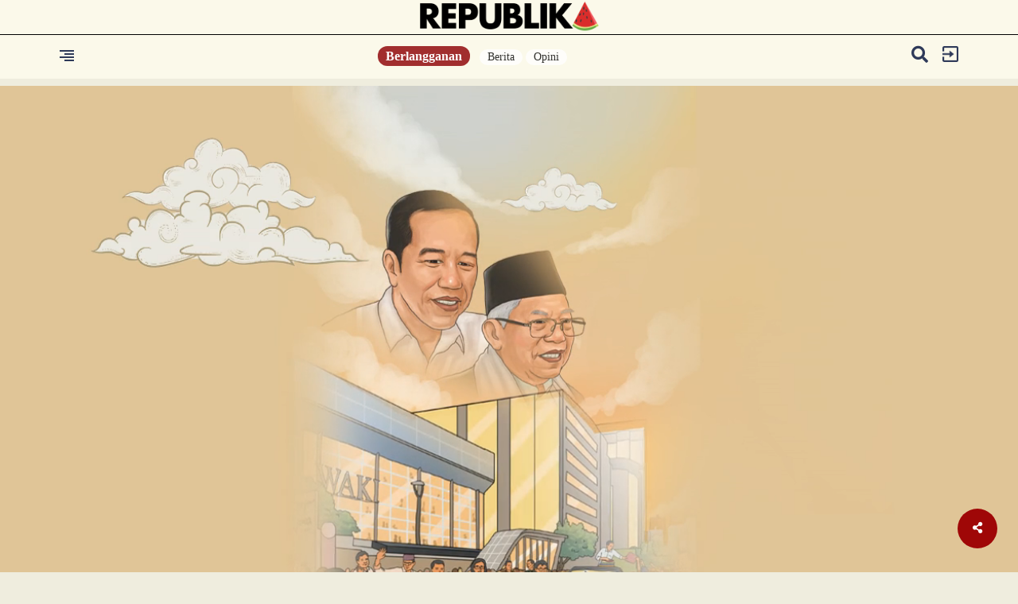

--- FILE ---
content_type: text/html; charset=UTF-8
request_url: https://www.republika.id/posts/33421/menjadi-penerang-saat-dunia-suram
body_size: 18423
content:
<!DOCTYPE html>
<html lang="en-US" class="no-js" prefix="og: http://ogp.me/ns#">

<head>


  <meta http-equiv="content-type" content="text/html; charset=UTF-8">
  <meta charset="utf-8">
  <title>
    Menjadi Penerang Saat Dunia Suram  </title>




  <meta name="mobile-web-app-capable" content="yes">
  <meta name="apple-mobile-web-app-capable" content="yes">
  <meta name="description" content="Indonesia sebagai titik terang  saat ekonomi dunia suram." />
  <meta name="keywords" content="dunia,indonesia,ekonomi,terang," />
  <meta name="author" content="16,2003" />
  <meta name="viewport" content="width=device-width, initial-scale=1, maximum-scale=1, user-scalable=no">

  <meta property="og:title" content="Menjadi Penerang Saat Dunia Suram | " />
  <meta property="og:type" content="article" />
  <meta property="og:url" content="https://republika.id/posts/33421/menjadi-penerang-saat-dunia-suram" />
  <meta property="og:site_name" content="republika.id" />
  <!-- <meta property="article:author" content="16,2003" /> -->
  <meta property="og:description" content="Indonesia sebagai titik terang  saat ekonomi dunia suram." />
  <meta property="og:image:type" content="image/jpeg" />
  <meta property="og:image" content="https://static.republika.co.id/uploads/images/headline_slide/cover-menjadi-penerang-saat-dunia_221019212136-302.png" />
  <meta property="og:image:width" content="610" />
  <meta property="og:image:height" content="409" />
  <!--IMAGEMETA-->
  <meta property="fb:app_id" content="700754587648257" />
  <meta property="fb:pages" content="225952730433" />
  <!-- <link rel="stylesheet" href="https://static.republika.co.id/files/themes/default/plugins/fontawesome-free-5.15.1-web/css/fontawesome.min.css">
  <link rel="stylesheet" href="https://static.republika.co.id/files/themes/default/plugins/fontawesome-free-5.15.1-web/css/brands.min.css">
  <link rel="stylesheet" href="https://static.republika.co.id/files/themes/default/plugins/fontawesome-free-5.15.1-web/css/solid.min.css"> -->
  <!-- <link href="" rel="stylesheet"> -->
  
  <link rel="stylesheet" href="https://cdnjs.cloudflare.com/ajax/libs/font-awesome/5.10.1/css/all.min.css" integrity="sha512-9my9Mb2+0YO+I4PUCSwUYO7sEK21Y0STBAiFEYoWtd2VzLEZZ4QARDrZ30hdM1GlioHJ8o8cWQiy8IAb1hy/Hg==" crossorigin="anonymous" referrerpolicy="no-referrer" />
  <link rel="preconnect" href="https://fonts.googleapis.com">
<link rel="preconnect" href="https://fonts.gstatic.com" crossorigin>
<link href="https://fonts.googleapis.com/css2?family=Nunito+Sans:ital,opsz,wght@0,6..12,200..1000;1,6..12,200..1000&family=Roboto:ital,wght@0,100..900;1,100..900&display=swap" rel="stylesheet">

  
  
  <link href="https://static.republika.co.id/files/themes/default/css/bootstrap.min.css" rel="stylesheet">
  <link href="https://static.republika.co.id/files/themes/default/css/animate.css" rel="stylesheet">
  <link href="https://static.republika.co.id/files/themes/default/css/styles.css" rel="stylesheet">
  <!-- <link rel="stylesheet" href="https://static.republika.co.id/themes/reid/plugins/aos/aos.css"> -->

<!-- 
  <link href="https://fonts.googleapis.com/css2?family=Montserrat:ital,wght@0,100;0,800;1,800&family=Roboto:ital,wght@0,400;0,700;1,400&display=swap" rel="stylesheet">
  <link href="https://fonts.googleapis.com/css2?family=Roboto:wght@100&display=swap" rel="stylesheet"> -->



  <link rel="stylesheet" href="https://static.republika.co.id/themes/reid/plugins/owl-carousel/owl.carousel.css">



  
  <link rel="stylesheet" href="https://static.republika.co.id/themes/reid/css/layout-desktop-6.css?v=5">
  <link rel="stylesheet" href="https://static.republika.co.id/themes/reid/css/layout_ress.10.10.1.10.css?v=1">


<!-- Matomo -->
<script>
  var _paq = window._paq = window._paq || [];
  /* tracker methods like "setCustomDimension" should be called before "trackPageView" */
  _paq.push(['trackPageView']);
  _paq.push(['enableLinkTracking']);
  (function() {
    var u="https://stats.republika.co.id/";
    _paq.push(['setTrackerUrl', u+'matomo.php']);
    _paq.push(['setSiteId', '4']);
    var d=document, g=d.createElement('script'), s=d.getElementsByTagName('script')[0];
    g.async=true; g.src=u+'matomo.js'; s.parentNode.insertBefore(g,s);
  })();
</script>
<!-- End Matomo Code -->


      <!-- <link rel="stylesheet" href="https://static.republika.co.id/themes/reid/plugins/lightgallery/css/lightgallery.css"> -->


        <!-- <link rel="stylesheet" href="https://static.republika.co.id/themes/reid/css/layout_ramadhan.css?v=1">
      <link rel="stylesheet" href="https://static.republika.co.id/themes/reid/css/responsive_ramadhan.css?v=1"> -->
    

    
  


  <script src="//cdnjs.cloudflare.com/ajax/libs/jquery/3.4.1/jquery.min.js"></script>
  <script src="https://static.republika.co.id/files/event/js/kjua-0.9.0.min.js" type="text/javascript"></script>
  <link rel="shortcut icon" type="image/x-icon" href="https://static.republika.co.id/files/themes/default/images/favicon-16x16.png">



  <style type="text/css">
  .bg-category {
    z-index: 996;
  }


  @media (max-width: 434px) {
    .article-related.related-sticky {
      position: relative;
      top: 0;
      margin-left: 15px;
    }

    .more-active-list {
      padding-left: 2.5%;
      padding-top: 30px;
      padding-bottom: 40px;
      margin-left: 15px;
    }

    .headline .gradient-headline {
      height: 35%;
    }
  }

  .share_it .fa-twitter,
  .share_it .fa-facebook {
    background: none;
  }

  .ctg-head-ltumat {
    cursor: pointer;
  }

  .category-headline h2 {
    padding: 0 10px 10px
  }
</style>

<script>
  window.dataLayer = window.dataLayer || [];
  window.dataLayer = [
           {
          "id": "33421",
          "paid_article": "0",
          "published_date": "2022-10-20 08:10:00",
          "title": "Menjadi Penerang Saat Dunia Suram",
          "kanal": "Array",
          "subkanal": "Liputan Khusus",
          "tags": "dunia,indonesia,ekonomi,terang,",
          "authors": [
             {
                "nama": "Irfan Junaidi"
              },
             {
                "nama": "Fitriyan Zamzami"
              },
            
          ]           ,"status" : "ns",        
        },
            
      ];

  </script>



<script type="text/javascript">
  (function() {
    /** CONFIGURATION START **/
    var _sf_async_config = window._sf_async_config = (window._sf_async_config || {});
    _sf_async_config.uid = 67073; ////'';
    _sf_async_config.domain = 'republika.id';


    _sf_async_config.flickerControl = false;
    _sf_async_config.useCanonical = true;
    _sf_async_config.useCanonicalDomain = true;
    _sf_async_config.sections = 'Liputan Khusus'; // CHANGE THIS TO YOUR SECTION NAME(s)
    _sf_async_config.authors = 'Irfan Junaidi,Fitriyan Zamzami,'; // CHANGE THIS TO YOUR AUTHOR NAME(s)
    /** CONFIGURATION END **/
    function loadChartbeat() {
      var e = document.createElement('script');
      var n = document.getElementsByTagName('script')[0];
      e.type = 'text/javascript';
      e.async = true;
      e.src = '//static.chartbeat.com/js/chartbeat.js';;
      n.parentNode.insertBefore(e, n);
    }
    loadChartbeat();
  })();
</script>


<!-- Google Tag Manager -->
<script>
  (function(w, d, s, l, i) {
    w[l] = w[l] || [];
    w[l].push({
      'gtm.start': new Date().getTime(),
      event: 'gtm.js'
    });
    var f = d.getElementsByTagName(s)[0],
      j = d.createElement(s),
      dl = l != 'dataLayer' ? '&l=' + l : '';
    j.async = true;
    j.src =
      'https://www.googletagmanager.com/gtm.js?id=' + i + dl;
    f.parentNode.insertBefore(j, f);
  })(window, document, 'script', 'dataLayer', 'GTM-K3V8MN9');
</script>  <style>
    .block-caption,
    .more-active-list btn,
    .share_it {
      display: none
    }

    .btn-kontribusi {
      font-weight: 400;
      line-height: 2;
      color: #fff;
      text-decoration: none;
      vertical-align: middle;
      cursor: pointer;
      -webkit-user-select: none;
      -moz-user-select: none;
      user-select: none;
      background-color: #a8092b;
      border: 1px solid transparent;
      padding: 0.375rem 0.75rem;
      font-size: 1em;
      font-family: 'Montserrat';
      border-radius: 7.25rem;
      transition: color .15s ease-in-out, background-color .15s ease-in-out, border-color .15s ease-in-out, box-shadow .15s ease-in-out;
    }




    .photoPrice {
      text-align: left;
      border-top: 1px solid #e8e8e8;
      padding-top: 1em;
    }


    button.btn.btn-link.toggle-caption {
      position: absolute;
      bottom: 0;
      right: 0
    }

    .wrapper-media {
      position: relative
    }

    .modal-header {
      padding: 22px
    }

    @media (max-width:540px) {
      .profile-follow em {
        display: none
      }

      .article-related {
        width: 100%
      }

      .profile-desc {
        width: 50%
      }

      .profile-list {
        padding-left: 5px;
        padding-right: 5px
      }

      .top-headline-list h3 {
        padding-left: 0;
        margin-bottom: 10px;
        font-family: Nunito-Sans-Regular;
        font-size: 14px
      }

      .top-headline-list:nth-child(2) {
        padding: 0 0 0 12px
      }

      .top-headline-list h2 a {
        padding-left: 0;
        font-family: Nunito-Sans-Bold;
        font-size: 18px
      }

      .bg-category {
        margin-top: 66vh !important;
        background: #fbf9ea;
        position: relative;
        z-index: 99
      }

      .headline-content img {
        margin: 0 !important;
        position: absolute;
        top: 50%;
        left: 50% !important;
        -ms-transform: translate(-50%, -50%) !important;
        transform: translate(-50%, -50%) !important
      }

      .headline {
        height: 56vh
      }

      .join-member-mobile {
        float: none
      }

      .top-headline {
        padding-top: 20px
      }

      .headline .gradient-headline {
        padding: 77px;
        bottom: 15px
      }
    }

    .header-new {
      background: #fbf9ea
    }

    ul.navmenu-nav li a {
      float: left
    }

    .dropdown-menu-nav-right {
      float: right
    }

    .read-news p {
      font-family: Roboto;
      font-size: 17px;
      line-height: 30px
    }

    .bg-category {
      z-index: 996
    }

    .blok_quot {
      padding: 0;
      margin: 0
    }

    .quote-box span {
      float: left;
      font-family: roboto;font-weight: 700;
      opacity: .5;
      margin-bottom: 10px;
      width: 100% !important
    }

    .read blockquote {
      margin-top: 30px;
      margin-bottom: 30px
    }

    .blok_quot .sound {
      width: 16%;
      height: 80px;
      background-repeat: no-repeat;
      background-position: left;
      float: left
    }

    .quote-text {
      font-size: 20px !important;
      font-family: roboto-slab-bold !important;
      line-height: 30px
    }

    .header-content iframe {
      height: auto !important
    }

    span.kutipan-img {
      float: left;
      width: auto;
      padding-right: 20px
    }

    .ctg-head-ltumat {
      cursor: pointer
    }

    .category-headline h2 {
      padding: 0 10px 10px
    }

    .collapse {
      visibility: visible
    }

    .more-active-list p {
      margin-top: 0
    }

    .more-active-list h2 {
      font-size: 33px;
      margin-left: 10px
    }

    button.toggle-password.border-0 {
      border: 0
    }

    .category-trend-list {
      box-shadow: 0 1px 1px rgba(0, 0, 0, .15)
    }

    .input-group-addon {
      border: 1px solid #ddd !important
    }

    .index-wrap {
      box-shadow: 0 1px 1px rgb(0 0 0 / 15%)
    }

    button.closebtn {
      background: 0 0;
      border: none
    }

    li.whatsapp {
      color: #fff;
      background-color: #63af29 !important
    }

    @media (max-width:821px) {
      .headline-content video {
        width: auto;
        height: 100%;
        position: absolute;
        z-index: 9;
        right: 0;
        left: 55% !important
      }

      .article-related {
        width: 100% !important;
        position: relative
      }

      .article-related.related-sticky {
        position: relative !important;
        top: 0;
        margin-left: 15px;
        width: 100%
      }

      .index-wrap {
        margin-top: 40px;
        margin-bottom: 40px;
        padding: 30px 5%;
        border-bottom: 1px #aaa;
        background: #fff;
        display: flex;
        border-radius: 10px
      }
    }

    @media (max-width:434px) {
      .profile-desc {
        width: 80%;
      }


      .headline-content video {
        width: auto;
        height: 100%;
        position: absolute;
        z-index: 9;
        right: 0;
        left: 55% !important
      }

      .article-related {
        width: 100% !important;
        position: relative
      }

      .blok_quot .sound,
      .btn-login {
        width: 100%
      }

      .article-related.related-sticky {
        position: relative !important;
        top: 0;
        margin-left: 15px
      }

      .more-active-list {
        padding-left: 2.5%;
        padding-top: 30px;
        padding-bottom: 40px;
        margin-left: 15px;
        margin-right: 15px
      }

      .headline .gradient-headline {
        height: 35%
      }

      .news-category-list {
        float: none
      }

      .btn-login {
        float: left
      }

      .menu-category {
        position: fixed;
        top: 95px;
        margin-left: -16px
      }

      .index-wrap {
        margin-bottom: 14px
      }

      .category-trend-list {
        border: none;
        margin: 8px 13px;
        box-shadow: 0 1px 1px rgba(0, 0, 0, .15);
        width: 92% !important
      }

      .header-kanal .header-logo img {
        width: 30%;
        padding: 14px 0
      }

      .header-kanal-category {
        padding-right: 7%;
        float: right;
        text-align: right
      }

      .header-kanal-category h2 {
        font-size: 25px
      }
    }

    .share-open-fix ul li.print {
      background-color: #f40f02;
      color: #fff
    }

    .share-open-fix ul li i {
      font-size: 27px;
      padding: 11px
    }

    /* .share-open-click {   padding: 17px; } */
  </style>
</head>
<!-- End Google Tag Manager -->


<body class="fixed Liputan Khusus">
  <!-- Google Tag Manager (noscript) -->
  <noscript><iframe src="https://www.googletagmanager.com/ns.html?id=GTM-K3V8MN9" height="0" width="0" style="display:none;visibility:hidden"></iframe></noscript>
  <!-- End Google Tag Manager (noscript) -->
  <!--RESPONSIVE INFO-->



  <!--RESPONSIVE INFO-->
  <div id="info_css" style="
             background: rgba(0,0,0,0.7); 
             font-family: tahoma;font-size: 11px; color: #fff; padding: 5px 2px;
             position: fixed;top: 0; left: 0; z-index: 99999;display:none">
      </div>

  <div id="main">
    <div class="container-fluid wrapper">

      <!--header-->


                <div class="header-new ">

            <div class="col-xs-12 col-lg-12 header-logo">




              <a href="/">
                <img src="https://republika.id/themes/reid/img/REPUBLIKA_SEMANGKA-1.png?v=3" alt="Image" class="" />
              </a>
            </div>
                    <div class="container">
            <div class="col-xs-2 col-lg-2 header-menu">
              <span style="font-size:20px;cursor:pointer; color: #000;" onclick="openNav()"><img src="https://static.republika.co.id/themes/reid/css/img/text_align_right.png" alt="Image" class=""></span>
            </div>
            <div class="col-xs-8 col-lg-8 header-member">
              <div class="join-member-mobile">
                                  <a href="/posts/subscribe" class="btn-member">
                    Berlangganan
                  </a>
                              </div>
              <div class="menu-category text-center">
                <ul>
                                      <li>
                      <a href="/kategori/berita">Berita</a>
                    </li>
                                      <li>
                      <a href="/kategori/opini">Opini</a>
                    </li>
                                    <!-- <li>
                    <a href="https://republika.id/posts/44365/keberlanjutan-pembangunan-dengan-semangat-estafet?utm_campaign=rolsosmed&utm_source=popupreid">Dirgahayu RI</a>
                  </li> -->


                </ul>
              </div>
            </div>
            <div class="col-xs-2 col-lg-2 header-login">

              <div class="header-login-in">
                                  <a href="https://akun.republika.co.id?token=aHR0cHM6Ly9yZXB1Ymxpa2EuaWQvcG9zdHMvMzM0MjEvbWVuamFkaS1wZW5lcmFuZy1zYWF0LWR1bmlhLXN1cmFt">
                    <img src="https://static.republika.co.id/themes/reid/css/img/exit.png" alt="Image" class="" />
                  </a>
                  <!-- <a data-toggle="modal" href="#login" role="button" aria-haspopup="true" aria-expanded="false">
                    <img src="https://static.republika.co.id/themes/reid/css/img/exit.png" alt="Image" class="" />
                  </a> -->
                              </div>

              <div class="header-search hidden-xs">
                <a href="#search" data-toggle="modal" data-push="tooltip" data-placement="bottom" data-title="Cari">
                  <i class="fa fa-search" style="padding-right: 10px;"></i>
                </a>
              </div>

                          </div>
          </div>
          </div>
                    <!--HEADLINE DESKTOPS-->
<div id="headli" class="row headline ">
    <div class="headline-content" style="padding: 0;">
                    <div class="headline-content" style="padding: 0;">
                                    <video class="cover-video" preload="metadata" loop="loop" muted autoplay>
                        <source src="https://static.republika.co.id/uploads/video/cover-menjadi-penerang-saat-dunia_221019212137-834.mp4" type="video/mp4">
                    </video>
                            </div>
            </div>
</div>

<div class="headline-caption-detail">
    <div class="container">
        <small>Cover Menjadi Penerang Saat Dunia Suram | Republika</small>
    </div>
</div>

<div class="container read mt10 ">
    <div class="clearfix"></div>
    <div class="col-md-4 sidebar">

        <div class="hidden-sm hidden-xs read-related">
            <ul>
                            </ul>
        </div>

        <div class="top-lit"></div>
        <div class="top-sticky"></div>
        <div class="article-related ">
            <div class="title-related ctg-life-style">
                <h3 class="article-related-title"><span class="fa fa-arrow-right" style="color: #000;"></span> Terkait </h3>
            </div>
            <ul>
                            </ul>

        </div>

    </div>
    <div class="col-md-8 col-xs-12 read-artikel">
        <div class="hidden-md hidden-lg read-related">
            <ul>
                            </ul>
        </div>
        <div class="clearfix"></div>
        <h3>Liputan Khusus</h3>
        <label class="lbl lbl-liputan-khusus"></label>
        <h1 data-aos="fade-up" class="aos-init">
            Menjadi Penerang Saat Dunia Suram        </h1>
        <time> 20 Oct 2022, 08:10 WIB</time>

        <div class="google-assist">

            <div data-aos="fade-up" class="aos-init aos-animate">
                <blockquote class="quote-box">
                    <div class="blok_quot">
                        <div class="quote-text">Indonesia sebagai titik terang  saat ekonomi dunia suram.</div>
                    </div>
                </blockquote>
            </div>

            <!-- 
            <div class="">
                <h1></h1>
            </div> -->
        </div>
        <div class="read-news">

            <p>OLEH <strong>IRFAN JUNAIDI</strong>
<p><strong>Pemimpin Redaksi <em>Republika</em></strong>
<p>Dunia tidak sedang baik-baik saja. Kabar tentang ancaman pemburukan ekonomi secara global bukan lagi jadi rahasia. Tiga pukulan telak mendarat di negara-negara berkembang dan <em>emerging market</em>. Ketiganya adalah nilai tukar dolar yang menguat, biaya pinjaman yang tinggi, dan capital <em>outflow</em>.
<p>Pandemi sudahlah pasti memberi kontribusi signifikan bagi pemburukan ini. Aktivitas perekonomian sangat melambat atau bahkan di beberapa sektor berhenti total. Begitu pandemi mereda, perang Rusia-Ukraina mulai berkobar dan menjadi &lsquo;pandemi&rsquo; baru bagi perekonomian global. Kondisi ini membuat banyak sekali rantai pasok dunia menjadi terganggu.
<p>Pastilah ada yang diuntungan oleh situasi perang tersebut. Tapi yakinlah, warga dunia ini banyak mengalami kerugian dari berbagai gangguan yang ditimbulkan oleh perang kedua negara itu. Gangguan rantai pasok dunia telah menimbulkan perlambatan ekonomi sulit diantisipasi.
<p>Krisis pangan di beberapa wilayah juga bukan isapan jempol. Di tengah rantai pasok yang mengalami gangguan, badai inflasi pun membuat harga makanan melambung tinggi.
<p>Lalu bagaimana dengan nasib negeri ini? Dampak dari berbagai ketidakpastian global tentu memberi gangguan tersendiri. Namun demikian indikator perekonomian nasional menunjukkan situasi yang lebih optimistik.
<p>Bahkan Direktur Pelaksana Dana Moneter International&nbsp;(IMF) Kristalina Georgiva, menyebut Indonesia sebagai titik terang&nbsp; saat ekonomi dunia suram. Kombinasi antara pilihan kebijakan yang tepat dan tereksekusi dengan baik serta kekayaan sumber daya menjadi faktor yang menguatkan daya tahan negeri ini menghadapi suramnya dunia.
<p>&nbsp;
<blockquote class="quote-box" data-aos="fade-up" class="aos-init">
<div class="blok_quot">
<div class="sound">&nbsp;</div>
<div class="quote-text">
<p>Indonesia sebagai titik terang saat ekonomi dunia suram.
<p>&nbsp;
</div>
<div class="blog-post-actions">
<div class="blog-post-bottom pull-left">Kristalina Georgiva, Direktur Pelaksana IMF</div>
<div class="blog-post-bottom pull-right">&nbsp;</div>
<div class="share_it"><span class="share-kutipan">SHARE</span> <a href="#"><em class="fa fa-facebook">&nbsp;</em></a> <a href="#"><em class="fa fa-twitter">&nbsp;</em></a></div>
</div>
</div>
</blockquote>
<p>&nbsp;
<p>Positioning Indonesia yang mudah diterima dalam pergaulan global menjadi modal penting dalam membangun sinergi ekonomi secara luas. Hal ini memudahkan Indonesia dalam memitigasi berbagai risiko bencana ekonomi yang kian mengancam.
<p>Peran pemerintah menjadi sangat sentral dalam memelihara posisi Indonesia yang semakin diperhitungkan dalam percaturan global.&nbsp;
<p>Presidensi G-20 tahun ini juga memberi keuntungan bagi Indonesia untuk bisa mendorong agenda-agenda penting kebangkitan dunia dari kesuraman. Karena memang situasi sulit ini tidak mungkin bisa diatasi hanya oleh segelintir negara. Kerja sama berbagai negara sangat diperlukan untuk bisa kuat bertahan menghadapi gelombang besar ketidakpastian global ini.
<p>Tiga tahun sudah pemerintahan Presiden Joko Widodo dan Wakil Presiden Ma&rsquo;ruf Amin mengawal negeri ini menghadapi pandemi yang dilanjut dengan ancaman resesi di berbagai belahan bumi.
<p>Tidaklah mudah menahkodai negeri sebesar Indonesia dalam melayari gejolak dunia yang tak tentu arah. Ada banyak langkah yang telah diambil untuk mengantarkan bangsa hingga pada situasi seperti saat ini. Semua itu sangat penting untuk bisa dijadikan bahan refleksi yang akan membawa langkah kita ke depan menjadi lebih baik.
<p>Kali ini secara khusus Republika menghadirkan edisi tiga tahun pemerintahan Presiden Jokowi dan Wakil Presiden Ma&rsquo;ruf Amin untuk menjadi rekaman sejarah bagi bangsa ini. Semoga edisi khusus ini juga bisa menjadi bahan evaluasi untuk kita bisa terus semakin dewasa dalam merawat dan mencintai Indonesia.&nbsp;
<div class="wrapper-media">
<blockquote class="instagram-media" style="background: #FFF; border: 0; border-radius: 3px; box-shadow: 0 0 1px 0 rgba(0,0,0,0.5),0 1px 10px 0 rgba(0,0,0,0.15); margin: 1px; max-width: 540px; min-width: 326px; padding: 0; width: calc(100% - 2px);" data-instgrm-captioned="" data-instgrm-permalink="https://www.instagram.com/p/Cj6vURLyk26/?utm_source=ig_embed&utm_campaign=loading" data-instgrm-version="14">
<div style="padding: 16px;">
<div style="display: flex; flex-direction: row; align-items: center;">&nbsp;</div>
<div style="padding: 19% 0;">&nbsp;</div>
<div style="display: block; height: 50px; margin: 0 auto 12px; width: 50px;">&nbsp;</div>
<div style="padding-top: 8px;">
<div style="color: #3897f0; font-family: Arial,sans-serif; font-size: 14px; font-style: normal; font-weight: 550; line-height: 18px;">View this post on Instagram</div>
</div>
<div style="padding: 12.5% 0;">&nbsp;</div>
<div style="display: flex; flex-direction: row; margin-bottom: 14px; align-items: center;">&nbsp;</div>
<div style="display: flex; flex-direction: column; flex-grow: 1; justify-content: center; margin-bottom: 24px;">&nbsp;</div>
<p style="color: #c9c8cd; font-family: Arial,sans-serif; font-size: 14px; line-height: 17px; margin-bottom: 0; margin-top: 8px; overflow: hidden; padding: 8px 0 7px; text-align: center; text-overflow: ellipsis; white-space: nowrap;"><a style="color: #c9c8cd; font-family: Arial,sans-serif; font-size: 14px; font-style: normal; font-weight: normal; line-height: 17px; text-decoration: none;" href="https://www.instagram.com/p/Cj6vURLyk26/?utm_source=ig_embed&utm_campaign=loading" target="_blank">A post shared by Republika Online (@republikaonline)</a>
</div>
</blockquote>
</div>                                                    <div class="">
                <div class="col-12">

                                    </div>
            </div>

        </div>


        
        <style>
            h2.orDesc {
                width: 100%;
                text-align: center;
                border-bottom: 1px solid #000;
                line-height: 0.1em;
                margin: 40px 0 20px;
            }

            h2.orDesc span {
                background: #efedde;
                padding: 0 10px;
                color: #000000;
                font-size: 1em;
            }

            .halaman-nominal .btn {
                font-weight: 400;
                line-height: 2;
                color: #fff;
                text-decoration: none;
                vertical-align: middle;
                cursor: pointer;
                -webkit-user-select: none;
                -moz-user-select: none;
                user-select: none;
                background-color: #a8092b;
                border: 1px solid transparent;
                padding: 0.375rem 0.75rem;
                font-size: 1em;
                font-family: 'Montserrat';
                border-radius: 7.25rem;
                transition: color .15s ease-in-out, background-color .15s ease-in-out, border-color .15s ease-in-out, box-shadow .15s ease-in-out;
            }

            .btn-qris {
                font-weight: 400 !important;
                line-height: 2 !important;
                font-weight: bold !important;
                width: 100%;
                color: #fff !important;
                text-decoration: none !important;
                vertical-align: middle !important;
                cursor: pointer !important;
                -webkit-user-select: none !important;
                -moz-user-select: none !important;
                user-select: none !important;
                background-color: #a8092b !important;
                border: 1px solid transparent !important;
                padding: 0.375rem 0.75rem !important;
                font-size: 1em !important;
                font-family: 'Montserrat' !important;
                border-radius: 7.25rem !important;
                transition: color .15s ease-in-out, background-color .15s ease-in-out, border-color .15s ease-in-out, box-shadow .15s ease-in-out !important;
            }
        </style>
        <div class="read-news">

            <p style="font-family: 'Roboto';font-style:italic;font-size: 14px;line-height: 23px;color: slategray;">

                Gerakan “Literasi Umat” merupakan ikhtiar untuk memudahkan
                masyarakat
                mengakses informasi. Gerakan bersama untuk menebarkan
                informasi yang sehat ke masyarakat luas. Oleh karena informasi yang
                sehat akan membentuk masyarakat yang sehat.
            </p>
            <p><a type="button" class="btn btn-default mt10 btn-qris " onclick="toggleQris()">
                    Donasi Literasi Umat
                </a>
            </p>

            <div id="wrap-qris" style="display: none;">
                <p>
                    <img src="https://static.republika.co.id/files/ads/QR_REID-DONASI-LU.png" style="width: 100%;">
                </p>
                <div class="container wrapper-ltumat" style="display:none;position: relative; width: 100%; color: #ffffff;">
                    <div class="row bg-isi">
                        <div class="col-md-12">
                            

                                                        <!-- isi-literasi-->
                            <div class="row bg-isix halaman-nominal">

                                



                                <div class="photoPrice">
                                    <label class="custom-control custom-radio" data-type="7" data-id="1274002" data-parent="id127400">
                                        <input name="harga" type="radio" class="custom-control-input harga127400">
                                        <span class="custom-control-indicator"></span>
                                        <span class="custom-control-description"><b></b></span>
                                        <span class="textLabel">Rp 10.000</span>
                                    </label>

                                </div>

                                <div class="photoPrice">
                                    <label class="custom-control custom-radio" data-type="7" data-id="1274003" data-parent="id127400">
                                        <input name="harga" type="radio" class="custom-control-input harga127400">
                                        <span class="custom-control-indicator"></span>
                                        <span class="custom-control-description"><b></b></span>
                                        <span class="textLabel">Rp 25.000</span>
                                    </label>

                                </div>

                                <div class="photoPrice">
                                    <label class="custom-control custom-radio" data-type="7" data-id="1274004" data-parent="id127400">
                                        <input name="harga" type="radio" class="custom-control-input harga127400">
                                        <span class="custom-control-indicator"></span>
                                        <span class="custom-control-description"><b></b></span>
                                        <span class="textLabel">Rp 50.000</span>
                                    </label>

                                </div>

                                <div class="photoPrice">
                                    <label class="custom-control custom-radio" data-type="7" data-id="1274005" data-parent="1274005">
                                        <input name="harga" type="radio" class="custom-control-input harga127400">
                                        <span class="custom-control-indicator"></span>
                                        <span class="custom-control-description"><b></b></span>
                                        <span class="textLabel">Rp 100.000</span>
                                    </label>

                                </div>

                                <div class="photoPrice">
                                    <label class="custom-control custom-radio" data-type="7" data-id="1274006" data-parent="1274006">
                                        <input name="harga" type="radio" class="custom-control-input harga127400">
                                        <span class="custom-control-indicator"></span>
                                        <span class="custom-control-description"><b></b></span>
                                        <span class="textLabel">Rp 500.000</span>
                                    </label>

                                </div>


                                <a type="button" class="btn btn-default mt10 btn-register btn-block next-cart btn-kontribusi" data-type="ovo" data-id="127400">
                                    Berkontribusi
                                </a>
                            </div>
                        </div>
                    </div>
                </div>
            </div>
        </div>

        <script>
            function toggleQris() {
                var cont = document.getElementById('wrap-qris');
                cont.style.display = cont.style.display == 'none' ? 'block' : 'none';
            }
            $(document).on('click', ".custom-control", function() {
                $(".next-cart").attr('data-price', $(this).attr('data-id'))
            });
            $(document).on('click', ".next-cart", function() {
                product = $(this).attr('data-id');
                price = $(this).attr('data-price');
                var type = $(this).attr('data-type');
                phone = $("#FPhone").val();
                var ckbox = $('.harga' + product);
                if (price) {} else {
                    alert("Pilih Jumlah Kontribusi");
                    return false;
                }

                if (type != "doku") {
                    t = {
                        'action': "add",
                        'code': product,
                        'price': price,
                        'quantity': 1,
                        'type': type,
                        'phone': phone
                    };
                    $.ajax({
                        type: "POST",
                        url: "/product/qris",
                        data: t,
                        cache: !1,
                        beforeSend: function() {
                            $("." + product + " .fa-cart-plus").removeClass('fa-cart-plus').addClass('fa-spinner').addClass('fa-pulse').addClass('fa-fw')
                        },
                        success: function(e) {
                            rData = JSON.parse(e);
                            if (type == "qris") {

                                //console.log("AAAAA");
                                //console.log(rData);
                                $(".bg-isix").fadeOut("fast", function() {
                                    $(".halaman-qr").fadeIn("fast");
                                });
                                $('#qrcode').show().kjua({
                                    text: rData.qr_string
                                });
                            } else {
                                window.location.href = rData.invoice_url;
                            }
                        }
                    });
                } else {

                }
            });
        </script>
        </script>

        <!-- <div class="container-fluid mt-5">
            <section class="comment-section my-4" id="commentSection" data-id="33421" data-token="">
            </section>
        </div>
        <script src="https://beta.republika.co.id/assets/front/js/comment.js"></script> -->

    </div>


</div>
<div class="more">
                        <div class="more-active">
                <img class="othersImage content33393 hide" src="https://static.republika.co.id/uploads/images/xlarge/_210125212054-418.png" />
                <div class="container more-active-list more-active-list">
                    <h2>Keuangan Syariah Tetap Lincah pada Masa Menantang</h2>
                    <p>Saat pandemi saja, pertumbuhan ekonomi syariah tetap bisa dua angka.</p>
                    <a class=" btn-default btn-selengkapnya-news" href="/posts/33393/keuangan-syariah-tetap-lincah-pada-masa-menantang" data-id="content33393">SELENGKAPNYA</a>
                    <div class="collapse" id="content33393">
                    </div>
                </div>


            </div>
                    <div class="more-active">
                <img class="othersImage content33397 hide" src="https://static.republika.co.id/uploads/images/xlarge/027934300-1666174581-1280-856.jpg" />
                <div class="container more-active-list more-noactive-list">
                    <h2>Agar Orang Papua tak Lagi Terpinggirkan</h2>
                    <p>Kebijakan pemekaran daerah otonomi baru (DOB) oleh pemerintah dan DPR menyisakan banyak tantangan. </p>
                    <a class=" btn-default btn-selengkapnya-news" href="/posts/33397/agar-orang-papua-tak-lagi-terpinggirkan" data-id="content33397">SELENGKAPNYA</a>
                    <div class="collapse" id="content33397">
                    </div>
                </div>


            </div>
                    <div class="more-active">
                <img class="othersImage content33398 hide" src="https://static.republika.co.id/uploads/images/xlarge/096416700-1665665393-1280-856.jpg" />
                <div class="container more-active-list more-active-list">
                    <h2>Percaya Diri Kendalikan Pandemi</h2>
                    <p>Vaksin buatan dalam negeri sebagai pengejawantahan dalam mewujudkan ketahanan kesehatan.</p>
                    <a class=" btn-default btn-selengkapnya-news" href="/posts/33398/percaya-diri-kendalikan-pandemi" data-id="content33398">SELENGKAPNYA</a>
                    <div class="collapse" id="content33398">
                    </div>
                </div>


            </div>
            
</div>



    <div class="row category category-latest mt30">
        <div class="container">
            <div class="news-wrap mt30">
                <!-- <h1 class="follow">FOLLOWING NEWS <span class="follow"><img src="/themes/republikaID/img/follownews.png" alt="Image"></span></h1> -->
                <div class="col-lg-12 col-md-12 col-xs-12 news-title-category mb30 mt30">
                    <h1 class="news-title news-terbaru">
                        <span class="fa fa-arrow-right" style="color: #000;"></span>TERBARU
                    </h1>

                    
                        <div class="col-lg-6 col-md-6 col-sm-6 col-xs-12 news-category">
                            <div class="col-lg-6 news-category-list">
                                <h3>
                                    <a href="/kategori/opini">
                                        Opini                                    </a>
                                     <span class='scbr-article'> | Berlangganan </span>                                </h3>
                                <label class="lbl-opini"></label>
                                <!-- <time></time> -->
                                <a href="https://www.republika.id/posts/59767/mengapa-konflik-greenland-relevan-bagi-indonesia">
                                    <h2> Mengapa Konflik Greenland Relevan bagi Indonesia?</h2>
                                </a>
                            </div>
                            <div class="col-lg-6 news-category-img">
                                <a href="https://www.republika.id/posts/59767/mengapa-konflik-greenland-relevan-bagi-indonesia">
                                    <img data-original="https://static.republika.co.id/uploads/images/inpicture_home/opini-konflik_260120164427-515.jpeg" alt="Image" class="img-responsive lazy">
                                </a>
                            </div>
                        </div>
                    
                        <div class="col-lg-6 col-md-6 col-sm-6 col-xs-12 news-category">
                            <div class="col-lg-6 news-category-list">
                                <h3>
                                    <a href="/kategori/nasional">
                                        Nasional                                    </a>
                                     <span class='scbr-article'> | Berlangganan </span>                                </h3>
                                <label class="lbl-nasional"></label>
                                <!-- <time></time> -->
                                <a href="https://www.republika.id/posts/59765/dua-kepala-daerah-ditangkap-dalam-sehari">
                                    <h2> Dua Kepala Daerah Ditangkap dalam Sehari</h2>
                                </a>
                            </div>
                            <div class="col-lg-6 news-category-img">
                                <a href="https://www.republika.id/posts/59765/dua-kepala-daerah-ditangkap-dalam-sehari">
                                    <img data-original="https://static.republika.co.id/uploads/images/inpicture_home/031761700-1768895346-1280-856.jpg" alt="Image" class="img-responsive lazy">
                                </a>
                            </div>
                        </div>
                    
                        <div class="col-lg-6 col-md-6 col-sm-6 col-xs-12 news-category">
                            <div class="col-lg-6 news-category-list">
                                <h3>
                                    <a href="/kategori/dunia-islam">
                                        Dunia Islam                                    </a>
                                                                    </h3>
                                <label class="lbl-dunia-islam"></label>
                                <!-- <time></time> -->
                                <a href="https://www.republika.id/posts/59764/snouck-hurgronje-sebagai-hamba-kolonial">
                                    <h2> Snouck Hurgronje Sebagai Hamba Kolonial</h2>
                                </a>
                            </div>
                            <div class="col-lg-6 news-category-img">
                                <a href="https://www.republika.id/posts/59764/snouck-hurgronje-sebagai-hamba-kolonial">
                                    <img data-original="https://static.republika.co.id/uploads/images/inpicture_home/_230201093521-753.png" alt="Image" class="img-responsive lazy">
                                </a>
                            </div>
                        </div>
                    
                        <div class="col-lg-6 col-md-6 col-sm-6 col-xs-12 news-category">
                            <div class="col-lg-6 news-category-list">
                                <h3>
                                    <a href="/kategori/internasional">
                                        Internasional                                    </a>
                                                                    </h3>
                                <label class="lbl-internasional"></label>
                                <!-- <time></time> -->
                                <a href="https://www.republika.id/posts/59747/israel-kembali-recanakan-serangan-besar-besaran-ke-gaza">
                                    <h2> Israel Kembali Recanakan Serangan Besar-Besaran ke Gaza</h2>
                                </a>
                            </div>
                            <div class="col-lg-6 news-category-img">
                                <a href="https://www.republika.id/posts/59747/israel-kembali-recanakan-serangan-besar-besaran-ke-gaza">
                                    <img data-original="https://static.republika.co.id/uploads/images/inpicture_home/005359000-1768490042-1280-856.jpg" alt="Image" class="img-responsive lazy">
                                </a>
                            </div>
                        </div>
                    
                </div>

                <div class="col-lg-12 col-md-12 col-xs-12 news-title-category mb30">
                    <h1 class="news-title news-terbaru">
                        <span class="fa fa-arrow-right" style="color: #000;"></span>TERPOPULER
                    </h1>

                    

                        <div class="col-lg-6 col-md-6 col-sm-6 col-xs-12 news-category">
                            <div class="col-lg-6 news-category-list">
                                <h3>
                                    <a href="/kategori/ekonomi">
                                        Ekonomi                                    </a>
                                     <span class='scbr-article'> | Berlangganan </span>                                </h3>
                                <label class="lbl-ekonomi"></label>
                                <!-- <time></time> -->
                                <a href="https://www.republika.id/posts/59753/ihsg-kokoh-di-atas-9-000">
                                    <h2> IHSG Kokoh di Atas 9.000</h2>
                                </a>
                            </div>
                            <div class="col-lg-6 news-category-img">
                                <a href="https://www.republika.id/posts/59753/ihsg-kokoh-di-atas-9-000">
                                    <img data-original="https://static.republika.co.id/uploads/images/inpicture_home/086596600-1707783769-1280-856.jpg" alt="Image" class="img-responsive lazy">
                                </a>
                            </div>
                        </div>

                    

                        <div class="col-lg-6 col-md-6 col-sm-6 col-xs-12 news-category">
                            <div class="col-lg-6 news-category-list">
                                <h3>
                                    <a href="/kategori/dunia-islam">
                                        Dunia Islam                                    </a>
                                                                    </h3>
                                <label class="lbl-dunia-islam"></label>
                                <!-- <time></time> -->
                                <a href="https://www.republika.id/posts/59764/snouck-hurgronje-sebagai-hamba-kolonial">
                                    <h2> Snouck Hurgronje Sebagai Hamba Kolonial</h2>
                                </a>
                            </div>
                            <div class="col-lg-6 news-category-img">
                                <a href="https://www.republika.id/posts/59764/snouck-hurgronje-sebagai-hamba-kolonial">
                                    <img data-original="https://static.republika.co.id/uploads/images/inpicture_home/_230201093521-753.png" alt="Image" class="img-responsive lazy">
                                </a>
                            </div>
                        </div>

                    

                        <div class="col-lg-6 col-md-6 col-sm-6 col-xs-12 news-category">
                            <div class="col-lg-6 news-category-list">
                                <h3>
                                    <a href="/kategori/internasional">
                                        Internasional                                    </a>
                                                                    </h3>
                                <label class="lbl-internasional"></label>
                                <!-- <time></time> -->
                                <a href="https://www.republika.id/posts/59747/israel-kembali-recanakan-serangan-besar-besaran-ke-gaza">
                                    <h2> Israel Kembali Recanakan Serangan Besar-Besaran ke Gaza</h2>
                                </a>
                            </div>
                            <div class="col-lg-6 news-category-img">
                                <a href="https://www.republika.id/posts/59747/israel-kembali-recanakan-serangan-besar-besaran-ke-gaza">
                                    <img data-original="https://static.republika.co.id/uploads/images/inpicture_home/005359000-1768490042-1280-856.jpg" alt="Image" class="img-responsive lazy">
                                </a>
                            </div>
                        </div>

                    

                        <div class="col-lg-6 col-md-6 col-sm-6 col-xs-12 news-category">
                            <div class="col-lg-6 news-category-list">
                                <h3>
                                    <a href="/kategori/internasional">
                                        Internasional                                    </a>
                                                                    </h3>
                                <label class="lbl-internasional"></label>
                                <!-- <time></time> -->
                                <a href="https://www.republika.id/posts/59748/retakan-di-nato-kian-lebar">
                                    <h2> Retakan di NATO Kian Lebar</h2>
                                </a>
                            </div>
                            <div class="col-lg-6 news-category-img">
                                <a href="https://www.republika.id/posts/59748/retakan-di-nato-kian-lebar">
                                    <img data-original="https://static.republika.co.id/uploads/images/inpicture_home/_260119125713-556.png" alt="Image" class="img-responsive lazy">
                                </a>
                            </div>
                        </div>

                                    </div>
            </div>

        </div>
    </div>

<!--add-->
<div class="share-open-click">
    <span class="fas fa-share-alt"></span>
    <div class="share-open-fix">
        <ul>
            <li data-token="aHR0cHM6Ly9yZXB1Ymxpa2EuaWQvcG9zdHMvMzM0MjEvbWVuamFkaS1wZW5lcmFuZy1zYWF0LWR1bmlhLXN1cmFt" class="print share-button"" id="share-print"><i class="fas fa-file-pdf"></i></li>            <li data-token="aHR0cHM6Ly9yZXB1Ymxpa2EuaWQvcG9zdHMvMzM0MjEvbWVuamFkaS1wZW5lcmFuZy1zYWF0LWR1bmlhLXN1cmFt" class="fb share-button" id="share-facebook"><i class="fab fa-facebook"></i></li>
            <li data-token="aHR0cHM6Ly9yZXB1Ymxpa2EuaWQvcG9zdHMvMzM0MjEvbWVuamFkaS1wZW5lcmFuZy1zYWF0LWR1bmlhLXN1cmFt" class="twt share-button" id="share-twitter"><i class="fab fa-twitter"></i></li>
            <li data-token="aHR0cHM6Ly9yZXB1Ymxpa2EuaWQvcG9zdHMvMzM0MjEvbWVuamFkaS1wZW5lcmFuZy1zYWF0LWR1bmlhLXN1cmFt" class="mail share-button" id="share-copy"><i class="fas fa-link"></i></li>
            <li data-token="aHR0cHM6Ly9yZXB1Ymxpa2EuaWQvcG9zdHMvMzM0MjEvbWVuamFkaS1wZW5lcmFuZy1zYWF0LWR1bmlhLXN1cmFt" class="whatsapp share-button" id="share-whatsapp"><i class="fab fa-whatsapp"></i></li>
        </ul>
        <input type="text" style="display: none;" value="Menjadi Penerang Saat Dunia Suram - https://www.republika.id/posts/33421/menjadi-penerang-saat-dunia-suram" id="myInput">

    </div>
</div>

<div class="container-fluid mt-5" style="display: none;">
    <section class="comment-section my-4" id="commentSection" data-id="33421" data-token=""></section>
</div>
<script src="https://akun.republika.co.id/assets/dashboard/js/comment.js?v=1"></script>








          <!--footer-->
          <div class="row footer">
            <div class="container">
              <div>
                <div class="col-lg-3 col-md-3 col-sm-3 col-xs-12 footer-about">
                  <h1>REPUBLIKA.ID</h1>
                  <div class="">
                    <h2>Office</h2>
                    <p>Phone : 021 7803747</p>
                    <p>E-mail : cc@republika.co.id</p>
                  </div>
                  <div class="">
                    <h2>Redaksi</h2>
                    <p>Phone : 021 7803747</p>
                    <p>E-mail : sekretariat@republika.co.id</p>
                  </div>
                  <div class="">
                    <h2>Iklan</h2>
                    <p>Phone : 021 7803747</p>
                    <p>E-mail : marketing@republika.co.id</p>
                  </div>
                </div>

                <!--edit footer menu-->
                <div class="col-lg-9 col-md-9 col-sm-9 col-xs-12 footer-menu">


                  <ul>
                    <li class="menu">
                      <div class="showplusfoot" id="foot">
                        <i class="fas fa-home"></i>
                        <a href="/"> Beranda </a>
                      </div>

                    </li>



                                          <li class="menu">
                                                    <div class="showplusfoot" id="foot">
                              <!-- &nbsp; -->
                                                        <a href="/kategori/berita">Berita</a>
                            </div>
                                                  </li>
                                          <li class="menu">
                                                    <div class="showplusfoot" id="foot">
                              <!-- &nbsp; -->
                                                        <a href="/kategori/islam-digest">Islam Digest</a>
                            </div>
                                                  </li>
                                          <li class="menu">
                                                    <div class="showplusfoot" id="foot">
                              <!-- &nbsp; -->
                                                        <a href="/kategori/hikmah">Hikmah</a>
                            </div>
                                                  </li>
                                          <li class="menu">
                                                    <div class="showplusfoot" id="foot">
                              <!-- &nbsp; -->
                                                        <a href="/kategori/opini">Opini</a>
                            </div>
                                                  </li>
                                          <li class="menu">
                                                    <div class="showplusfoot" id="foot">
                              <!-- &nbsp; -->
                                                        <a href="/kategori/konsultasi-syariah">Konsultasi Syariah</a>
                            </div>
                                                  </li>
                                          <li class="menu">
                                                    <div class="showplusfoot" id="foot">
                              <!-- &nbsp; -->
                                                        <a href="/kategori/resonansi">Resonansi</a>
                            </div>
                                                  </li>
                                          <li class="menu">
                                                    <div class="showplusfoot" id="foot">
                              <!-- &nbsp; -->
                                                        <a href="/kategori/sejarah">Sejarah</a>
                            </div>
                                                  </li>
                                          <li class="menu">
                                                    <div class="showplusfoot" id="foot">
                              <!-- &nbsp; -->
                                                        <a href="/kategori/lensa">Lensa</a>
                            </div>
                                                  </li>
                                          <li class="menu">
                                                    <div class="showplusfoot" id="foot">
                              <!-- &nbsp; -->
                                                        <a href="/kategori/iqtishodia">Iqtishodia</a>
                            </div>
                                                  </li>
                                          <li class="menu">
                                                    <div class="showplusfoot" id="foot">
                              <!-- &nbsp; -->
                                                        <a href="/kategori/sastra">Sastra</a>
                            </div>
                                                  </li>
                                          <li class="menu">
                                                    <div class="showplusfoot" id="foot">
                              <!-- &nbsp; -->
                                                        <a href="/kategori/literasi-umat">Literasi Umat</a>
                            </div>
                                                  </li>
                                      </ul>
                </div>
              </div>
            </div>
          </div>
          <style>
            .footer-copyright h4,
            .footer-copyright h4 a {
              color: #ffffff;
              font-size: 14px;
            }
          </style>
          <div class="text-center footer-copyright">
            <h4>
              <a href="https://republika.id/pages/about#pedoman-siber">Pedoman Siber</a>|
              <a href="https://republika.id/pages/about#privacy-policy">Privacy Policy</a>|
              <a href="https://republika.id/pages/about#tim-republika-dan-manajemen">Redaksi</a> |
              <a href="https://republika.id/pages/about#syarat-dan-ketentuan">Syarat dan Ketentuan</a> |
              <a href="https://republika.id/pages/about#republika">TENTANG REID</a> © 2022 PT Republika Media Mandiri
            </h4>
          </div>


          <div class="navbar navbar-custom header-mobile navbar-fixed-top cb-header header" style="display: none;">
            <div class="container">
              <div class="row">

                <div class="col-lg-1 col-xs-2 nomargin nopadding header-menu-nav">
                  <span style="font-size:20px;cursor:pointer; color: #000;" onclick="openNav()"><img src="https://static.republika.co.id/themes/reid/css/img/text_align_right.png" alt="Image" class=""></span>
                </div>

                <div class="col-lg-8 col-xs-12 nomargin nopadding text-center pushTitle header-logo">
                  <div class="logo-rid">
                    <a href="/">
                      <img src="https://republika.id/themes/reid/img/REPUBLIKA_SEMANGKA-1.png?v=3" alt="Image" class="" />
                      <!-- <img src="https://republika.id/themes/reid/css/img/lxogo_2023.png?v=3" alt="Image" class="" /> -->
                    </a>
                  </div>
                </div>

                <div class="col-lg-3 col-xs-4 nomargin nopadding text-right header-content ">

                  <ul class="nav navbar-nav navbar-right ">
                    <li class="member">
                      <a href="#" class="btn-member">
                        Berlangganan
                      </a>
                    </li>
                    <li class="dropdown">
                      <!--beforelogin-->
                      <a href="#" class="dropdown-toggle" data-toggle="dropdown" role="button" aria-haspopup="true" aria-expanded="false" style="display: none;">
                        <img src="https://static.republika.co.id/files/themes/republikaID/img/placeholder.jpg" width="20" height="20" alt="..." class="rounded" /> <span class="caret"></span>
                      </a>
                      <!--after login-->
                      <a href="#" class="dropdown-toggle" data-toggle="dropdown" role="button" aria-haspopup="true" aria-expanded="false">
                        <img src="https://static.republika.co.id/themes/reid/css/img/new/user2.png" width="26" height="26" alt="..." class="rounded" /> <span class="caret" style="color: #000"></span>
                      </a>

                      <ul class="dropdown-menu">
                        <li><a href="https://republika.id/user/following"><i class="fa fa-user-plus"></i> &nbsp; Following </a>
                        </li>
                        <li role="separator" class="divider"></li>
                        <li><a href="https://republika.id/user/bookmark"><i class="fa fa-bookmark"></i> &nbsp; Bookmark </a>
                        </li>
                        <li><a href="https://republika.id/user/notifications"><i class="fa fa-bell"></i> &nbsp; Notifikasi</a>
                        </li>
                        <li><a href="https://republika.id/user/edit_profile"><i class="fa fa-cogs"></i> &nbsp; Perbarui Profil</a>
                        </li>
                        <li role="separator" class="divider"></li>
                        <li><a href="https://republika.id/user/logout"><b><i class="fa fa-ban"></i> &nbsp; Keluar</b></a>
                        </li>
                      </ul>
                    </li>
                  </ul>
                </div>
              </div>
            </div>
          </div>




        </div>


    </div>


    <div id="mySidenav" class="sidenav">
      <button href="#" class="closebtn" onclick="closeNav()">&times;</button>
      <ul class="navmenu-nav">

        <li>

          <form class="form-horizontal submitForm" action="/search" method="post" data-save="Cari" data-saving="Mencari" data-alert="Pencarian gagal">
            <div class="input-group">
              <input type="text" class="form-control input-lg" name="query" placeholder="Cari">
              <span class="input-group-btn">
                <input type="hidden" name="hash" value="9d1772e434a614e5246d885db824bc2e">
                <button type="submit" class="btn btn-lg btn-success nomargin submitBtn">
                  <i class="fa fa-search">
                  </i>

                </button>
              </span>
            </div>
          </form>

        </li>

        
                  <li>
                            <div class="showplus">
                  <!-- <img src="https://static.republika.co.id/themes/republikaID/img/new/berita.png"> -->
                                <a href="/kategori/berita">Berita</a>

                                </div>
                          </li>
                  <li>
                            <div class="showplus">
                  <!-- <img src="https://static.republika.co.id/themes/republikaID/img/new/islam-digest.png"> -->
                                <a href="/kategori/islam-digest">Islam Digest</a>

                                </div>
                          </li>
                  <li>
                            <div class="showplus">
                  <!-- <img src="https://static.republika.co.id/themes/republikaID/img/new/hikmah.png"> -->
                                <a href="/kategori/hikmah">Hikmah</a>

                                </div>
                          </li>
                  <li>
                            <div class="showplus">
                  <!-- <img src="https://static.republika.co.id/themes/republikaID/img/new/opini.png"> -->
                                <a href="/kategori/opini">Opini</a>

                                </div>
                          </li>
                  <li>
                            <div class="showplus">
                  <!-- <img src="https://static.republika.co.id/themes/republikaID/img/new/konsultasi-syariah.png"> -->
                                <a href="/kategori/konsultasi-syariah">Konsultasi Syariah</a>

                                </div>
                          </li>
                  <li>
                            <div class="showplus">
                  <!-- <img src="https://static.republika.co.id/themes/republikaID/img/new/resonansi.png"> -->
                                <a href="/kategori/resonansi">Resonansi</a>

                                </div>
                          </li>
                  <li>
                            <div class="showplus">
                  <!-- <img src="https://static.republika.co.id/themes/republikaID/img/new/sejarah.png"> -->
                                <a href="/kategori/sejarah">Sejarah</a>

                                </div>
                          </li>
                  <li>
                            <div class="showplus">
                  <!-- <img src="https://static.republika.co.id/themes/republikaID/img/new/lensa.png"> -->
                                <a href="/kategori/lensa">Lensa</a>

                                </div>
                          </li>
                  <li>
                            <div class="showplus">
                  <!-- <img src="https://static.republika.co.id/themes/republikaID/img/new/iqtishodia.png"> -->
                                <a href="/kategori/iqtishodia">Iqtishodia</a>

                                </div>
                          </li>
                  <li>
                            <div class="showplus">
                  <!-- <img src="https://static.republika.co.id/themes/republikaID/img/new/sastra.png"> -->
                                <a href="/kategori/sastra">Sastra</a>

                                </div>
                          </li>
                  <li>
                            <div class="showplus">
                  <!-- <img src="https://static.republika.co.id/themes/republikaID/img/new/literasi-umat.png"> -->
                                <a href="/kategori/literasi-umat">Literasi Umat</a>

                                </div>
                          </li>
                <!--         <li>
                        <div class="showplus">
                <img src="https://static.republika.co.id/themes/republikaID/img/new/berita.png">
                            <a href="/kategori/berita">Berita</a>
              </div>
                      </li>
              <li>
                        <div class="showplus">
                <img src="https://static.republika.co.id/themes/republikaID/img/new/islam-digest.png">
                            <a href="/kategori/islam-digest">Islam Digest</a>
              </div>
                      </li>
              <li>
                        <div class="showplus">
                <img src="https://static.republika.co.id/themes/republikaID/img/new/hikmah.png">
                            <a href="/kategori/hikmah">Hikmah</a>
              </div>
                      </li>
              <li>
                        <div class="showplus">
                <img src="https://static.republika.co.id/themes/republikaID/img/new/opini.png">
                            <a href="/kategori/opini">Opini</a>
              </div>
                      </li>
              <li>
                        <div class="showplus">
                <img src="https://static.republika.co.id/themes/republikaID/img/new/konsultasi-syariah.png">
                            <a href="/kategori/konsultasi-syariah">Konsultasi Syariah</a>
              </div>
                      </li>
              <li>
                        <div class="showplus">
                <img src="https://static.republika.co.id/themes/republikaID/img/new/resonansi.png">
                            <a href="/kategori/resonansi">Resonansi</a>
              </div>
                      </li>
              <li>
                        <div class="showplus">
                <img src="https://static.republika.co.id/themes/republikaID/img/new/sejarah.png">
                            <a href="/kategori/sejarah">Sejarah</a>
              </div>
                      </li>
              <li>
                        <div class="showplus">
                <img src="https://static.republika.co.id/themes/republikaID/img/new/lensa.png">
                            <a href="/kategori/lensa">Lensa</a>
              </div>
                      </li>
              <li>
                        <div class="showplus">
                <img src="https://static.republika.co.id/themes/republikaID/img/new/iqtishodia.png">
                            <a href="/kategori/iqtishodia">Iqtishodia</a>
              </div>
                      </li>
              <li>
                        <div class="showplus">
                <img src="https://static.republika.co.id/themes/republikaID/img/new/sastra.png">
                            <a href="/kategori/sastra">Sastra</a>
              </div>
                      </li>
              <li>
                        <div class="showplus">
                <img src="https://static.republika.co.id/themes/republikaID/img/new/literasi-umat.png">
                            <a href="/kategori/literasi-umat">Literasi Umat</a>
              </div>
                      </li>
       -->
      </ul>

      </ul>
    </div>


    <div id="login" class="modal fade" tabindex="-1" role="dialog" aria-labelledby="myModalLabel" aria-hidden="true">
      <div class="modal-dialog modal_table">
        <div class="modal-content modal_cell">
          <div class="modal-header" style="background-color:#efedde">
            <button type="button" class="close" data-dismiss="modal" aria-hidden="true">
              <i class="fa fa-times"></i></button>
            <!-- <h3 id="myModalLabel">
            <i class="fa fa-lock"></i> Akses Dashboard
          </h3> -->
          </div>
          <div class="modal-body" style="padding-top:0;padding-bottom:0;background-color:#efedde">

            <div class="row">
              <div class="containerx">
                <div class="login-rid">
                                    <a href="/user/goog?ref=https%3A%2F%2Frepublika.id%2Fposts%2F33421%2Fmenjadi-penerang-saat-dunia-suram" class="col-lg-6 col-xs-12 btn-google" style="background-color:white;">
                    <img src="https://static.republika.co.id/themes/reid/css/img/google-icon.png" alt="Image" class="">Login Gmail
                  </a>
                  <a href="/user/fb?ref=https%3A%2F%2Frepublika.id%2Fposts%2F33421%2Fmenjadi-penerang-saat-dunia-suram" class="col-lg-6 col-xs-12 col-xs-12 btn-facebook">
                    <img src="https://static.republika.co.id/themes/reid/css/img/facebook-icon.png" alt="Image" class=""> Login Facebook
                  </a>
                  <div class="clearfix"></div>
                  <h2>atau dengan mendaftar</h2>

                  <div class="login-mail">
                    <form action="/user/login" method="post" class="submitForm" data-save="Masuk" data-saving="Harap Tunggu..." data-alert="Unable To Signing In">
                      <div class=" col-xs-12 form-group">
                        <div class="input-group">
                          <input type="text" class="form-control input-lg" name="username" value="" placeholder="Nama Pengguna / Email">
                          <div class="input-group-addon">
                            <a href="#"><i class="fa fa-envelope" aria-hidden="true"></i></a>
                          </div>
                        </div>
                      </div>
                      <div class="col-xs-12 form-group">
                        <div class="input-group" id="show_hide_password">
                          <input type="password" id="pass_log" class="form-control input-lg" name="password" value="" placeholder="Masukkan Kata Sandi">
                          <div class="input-group-addon">
                            <button type="button" class="toggle-password border-0"><i class="fa fa-eye-slash" aria-hidden="true"></i></button>
                          </div>
                        </div>
                      </div>
                      <div class="opsi-login">
                        <!-- <div class="form-check pull-left">
                        <input class="form-check-input" type="checkbox" value="" id="flexCheckChecked">
                        <label class="form-check-label" for="flexCheckChecked">
                          ingat saya
                        </label>
                      </div> -->

                        <!-- <span class="pull-right">Lupa Password</span> -->
                      </div>
                      <div class="clearfix"></div>
                      <div class="login-form mb30">
                        <input type="hidden" name="hash" value="5c01223755957182d6a3ca13699bb411872e1dce">
                        <button class="btn-login submitBtn" type="submit">
                          <i class="fa fa-check-circle"></i> Masuk
                        </button>
                        <a href="/user/register" class="btn-login" type="button">
                          <i class="fa fa-user-plus"></i> Daftar
                        </a>
                        <!-- <a href="" class="btn-login">Masuk</a> -->
                      </div>


                      <!-- <p>New member <a href="" style="color: #A12E2E">Sign Up</a></p> -->
                      <div class="col-sm-12 statusHolder">
                      </div>
                    </form>

                  </div>



                </div>
              </div>
            </div>




          </div>
          <div class="modal-footer">
            <div class="col-sm-12 text-center">Silakan masukkan nama pengguna atau email Anda untuk mengakses timeline dan menulis artikel.</div>

          </div>

        </div>

      </div>

    </div>

    <div id="search" class="modal fade" tabindex="-1" role="dialog" aria-labelledby="myModalLabel" aria-hidden="true">
      <div class="modal-dialog modal_table">
        <div class="modal-content modal_cell">
          <div class="modal-header">
            <button type="button" class="close" data-dismiss="modal" aria-hidden="true"><i class="fa fa-times"></i>
            </button>
          </div>
          <div class="modal-body">
            <div class="row">
              <div class="col-sm-12">


                <form class="form-horizontal submitForm" action="/search" method="post" data-save="Search" data-saving="Searching" data-alert="Unable To Submit Inquiry">
                  <div class="input-group">
                    <input type="text" class="form-control input-lg" name="query" placeholder="Type keywords" /><span class="input-group-btn"><input type="hidden" name="hash" value="8bb1110500fa8df5308df941b6bd1148aa82d213" /><button type="submit" class="btn btn-lg btn-success nomargin submitBtn"><i class="fa fa-search"></i> </button></span>
                  </div>
                  <div class="form-group">
                    <div class="col-sm-12 statusHolder"></div>
                  </div>
                </form>
              </div>
            </div>
          </div>
          <div class="modal-footer text-center"><b>:</b>
            <br />
          </div>
        </div>
      </div>
    </div>

  </div>


  <!-- (Alert Modal)-->
  <div id="modal_alert" class="modal fade" tabindex="-1" role="dialog" aria-labelledby="myModalLabel" aria-hidden="true">
    <div class="modal-dialog modal_table" style="max-width:480px">
      <div class="modal-content modal_cell rounded">
        <div class="modal-body text-center text-danger" style="padding-top:30px;padding-bottom:30px;font-weight:bold;max-width:480px">
        </div>
        <div class="modal-footer text-center-xs">
          <button class="btn btn-default" data-dismiss="modal" aria-hidden="true">
            <i class="fas fa-times">
            </i> Tutup
          </button>
        </div>
      </div>
    </div>
  </div>
  <!-- (Success Modal)-->
  <div id="modal_success" class="modal fade" tabindex="-1" role="dialog" aria-labelledby="myModalLabel" aria-hidden="true">
    <div class="modal-dialog modal_table" style="max-width:480px">
      <div class="modal-content modal_cell rounded">
        <div class="modal-body text-center text-success content-modal-success style=" padding-top:30px;padding-bottom:30px;font-weight:bold;max-width:480px">
        </div>
        <div class="modal-footer text-center-xs">
          <button class="btn btn-default" data-dismiss="modal" aria-hidden="true">
            <i class="fas fa-times">
            </i> Tutup
          </button>
        </div>
      </div>
    </div>
  </div>
  <!-- (Ajax Modal Dynamic)-->
  <div id="modal_ajax_dn" class="modal fade" tabindex="-1" role="dialog" aria-labelledby="myModalLabel" aria-hidden="true">
    <div class="modal-dialog modal_table" style="width:auto">
      <div class="modal-content modal_cell">
      </div>
    </div>
  </div>


  

  <style>
    .notification-popup p {
      color: #ffffff !important;
      font-family: 'Nunito-Sans-Regular';
    }


    button#btn-no,
    button#btn-yes {
      width: 145px;
      font-size: .90em !important;
      font-weight: 700;
      margin-right: 1em;
      padding: 0.8em;
      font-family: 'Roboto';
      border-radius: 30px;
    }

    .notification-popup {
      display: none !important;

      position: fixed;
      font-size: 1.05em;
      width: 100%;
      text-align: left;
      padding: 1.5em 1em;
      z-index: 999;
      background: #000 !important;
      color: #fff;
      margin-bottom: -200px;
      bottom: 0 !important
    }

    .notification-popup p {
      color: #ffffff !important;
    }

    button#btn-no,
    button#btn-yes {
      width: 100px;
      font-size: .85em !important;
      font-weight: 700;
      margin-right: 1em;
      padding: .5em
    }

    button#btn-yes {
      background: #de2a2a !important
    }

    button#btn-no {
      border: 1px solid #dedede;
      color: #ffffff !important;
      background: 0 0
    }
  </style>
  <!-- <div class="notification-popup col-md-12 col-sm-12 ">
    <div class="icon col-md-4 col-sm-4 "> </div>

    <div class="notif description col-md-8 col-sm-8 ">
      <div>
        <p>Ikuti Berita Republika Lainnya</p>
      </div>
      <div><button id="btn-yes" class="btn-notif" type="button">YA</button><button id="btn-no" class="btn-notif" type="button">Lain Kali</button></div>
    </div>
  </div> -->


  <script type="text/javascript">
    var base_url = 'https://republika.id/',
      theme_url = 'https://static.republika.co.id/files/themes/default/',
      siteName = '',
      loggedIn = false,
      fail_alert = 'Tidak dapat memproses permintaan Anda',
      dc_alert = 'Periksa koneksi Anda',
      empty_alert = 'Masukkan teks'
  </script>
  <script src="//cdnjs.cloudflare.com/ajax/libs/jquery/3.4.1/jquery.min.js"></script>
  <script src="/themes/default/js/global.js"></script>
  <!-- <script src="https://static.republika.co.id/themes/reid/plugins/jquery-1.11.3/jquery-1.11.3.min.js" type="text/javascript"></script> -->
  <script src="https://static.republika.co.id/themes/reid/plugins/bootstrap-3.3.5/bootstrap.min.js" type="text/javascript"></script>
  <script src="https://static.republika.co.id/themes/reid/plugins/jquery-ui-1.11-4/jquery-ui.min.js" type="text/javascript"></script>
  <script src="https://static.republika.co.id/themes/reid/plugins/owl-carousel/owl.carousel.min.js" type="text/javascript"></script>
  <!-- <script src="https://unpkg.com/aos@2.3.1/dist/aos.js"></script> -->
  <!-- <script src="https://static.republika.co.id/themes/reid/js/aos.js"></script> -->
  <script src="https://cdnjs.cloudflare.com/ajax/libs/aos/2.3.4/aos.js" integrity="sha512-A7AYk1fGKX6S2SsHywmPkrnzTZHrgiVT7GcQkLGDe2ev0aWb8zejytzS8wjo7PGEXKqJOrjQ4oORtnimIRZBtw==" crossorigin="anonymous" referrerpolicy="no-referrer"></script>
  <script src="https://static.republika.co.id/themes/reid/js/cbslideheader.js"></script>
  <script src="https://static.republika.co.id/files/js/jquery.lazyload.js?v=ROL-60"></script>

  <script type="text/javascript" src="//www.instagram.com/embed.js"></script>

  <script src="https://www.gstatic.com/firebasejs/7.14.6/firebase-app.js"></script>
  <script src="https://www.gstatic.com/firebasejs/7.14.6/firebase-messaging.js"></script>

  <script src="https://static.republika.co.id/themes/reid/js/firebase.js"></script>


  <!-- 
    <link rel="stylesheet" href="https://static.republika.co.id/themes/republikaID/plugins/lightgallery/css/lightgallery.css">
  
    <script src="https://static.republika.co.id/themes/republikaID/plugins/lightgallery/js/lightgallery.min.js" type="text/javascript"></script>
    <script src="https://static.republika.co.id/themes/republikaID/plugins/lightgallery/js/lg-thumbnail.min.js" type="text/javascript"></script>
    <script src="https://static.republika.co.id/themes/republikaID/plugins/lightgallery/js/lg-fullscreen.min.js" type="text/javascript"></script> -->
  <!-- <script src="https://www.jqueryscript.net/demo/Simple-Wizard-Modal-Plugin-with-jQuery-Bootstrap-Easy-Wizard/easyWizard.js" type="text/javascript"></script> -->



  <script>
    //}


    $("body").on('click', '.toggle-password', function(t) {
      t.preventDefault();
      $(this).children().toggleClass("fa-eye fa-eye-slash");
      var input = $("#pass_log");
      if (input.attr("type") === "password") {
        input.attr("type", "text");
      } else {
        input.attr("type", "password");
      }

    });

    $('document').ready(function() {

      $("img.lazy").lazyload({
        effect: "fadeIn",
        threshold: 200,
        failure_limit: 40
      });
      slider();
      //show_debug_width();
      AOS.init();
      show_menu();
      show_lt_umat();
      top_headline();
      lt_umat();

      $(document).on("click", "#show-bars", function() {
        $(".show-bar").toggle();
      });


    });

    // window.addEventListener("load", function() {
    //   setTimeout(function() {
    //     console.log("loading");
    //     window.scrollTo(0, 100);
    //   }, 4);
    // }); 


    function show_lt_umat() {
      // Scroll based on devices width
      var width = $(window).width();
      $(window).scroll(function() {
        if (width < 500) {
          if ($(document).scrollTop() > 500) {
            $('.header2 .ctg-head-ltumat').fadeIn('slow');
            //console.log('hai');
            $('.header2 .header-logo img').hide();
          } else {
            $('.header2 .ctg-head-ltumat').fadeOut('slow');

          }
        }
      });
    }

    function lt_umat() {
      if ($('.top-lit').length > 0) {
        $(window).scroll(scroll_literasi);
        scroll_literasi();

        function scroll_literasi() {

          var window_top = $(window).scrollTop();
          `          // console.log(window_top);

          // if (window_top > 0 && window_top < 301 && window_top % 2 == 0 && (/Android|webOS|iPhone|iPad|iPod|BlackBerry|IEMobile|Opera Mini/i.test(navigator.userAgent))) {
          // if (window_top > 0 && window_top < 301 && window_top % 2 == 0 && (/Android|webOS|iPhone|iPad|iPod|BlackBerry|IEMobile|Opera Mini/i.test(navigator.userAgent))) {


          // $(".headline-content img").css({
          //   height: (100 - window_top / 5) + "%",
          //   top: (50 - window_top / 5) + "%"
          // })
          //}`




          var div_top = $('.top-lit').offset().top;
          if (window_top > div_top) {
            $('.navbar-fixed-bottomzzz').removeClass('#ltumat');
            $('.navbar-fixed-bottomzzz').addClass('#ltumat1').fadeIn('slow');
          }
          $('#close-ltumat').click(function() {
            $('#ltumat').remove();
            return false;
          });
        }
      }
    }
          $(window).scroll(sticky_relocate);
      sticky_relocate();

      function sticky_relocate() {
        var window_top = $(window).scrollTop();
        var footer_top = $(".more").offset().top - 200;
        var div_top = $('.top-sticky').offset().top;
        var div_height = $(".article-related").height();

        if (window_top + div_height > footer_top)
          $('.article-related').removeClass('related-sticky');
        else if (window_top > div_top) {
          $('.article-related').addClass('related-sticky');
        } else {
          $('.article-related').removeClass('related-sticky');
        }

      }
    
    function top_headline() {

    }


    function show_menu() {
      $(document).ready(function() {
        // $(".collapse.show").each(function() {
        //   $(this).prev(".showplus").find(".fa").addClass("fa-minus").removeClass("fa-chevron-circle-down");
        // });

        $(".collapse").on('show.bs.collapse', function() {
          $(this).prev(".showplus").find(".fa").removeClass("fa-chevron-circle-down").addClass("fa-minus");
        }).on('hide.bs.collapse', function() {
          $(this).prev(".showplus").find(".fa").removeClass("fa-minus").addClass("fa-chevron-circle-down");
        });
      });
    }

    function show_debug_width() {
      var debug_show = false;
      var debug_console = false;
      $('body').prepend('<div id="info_css" style="background: rgba(0,0,0,0.7);font-family: tahoma;font-size: 11px; color: #fff; font-weight: bold; text-shadow: 1px 1px 1px #212121; padding: 5px;position: fixed;top: 0; left: 0; z-index: 99999; border: 1px solid red; display: ' + (debug_show ? 'block' : 'none') + '"><span id="wdt"></span> | <span id="hgt"></span> | <span id="rule_css">rules css: </span></div>');
      $("span#wdt").html("width: " + $(window).width());
      $("span#hgt").html("height: " + $(window).height());
      if (debug_console) {
        var rule = "";
        $('#rule_css').each(function() {
          rule = window.getComputedStyle(this, ':after').content;
        });
        console.log($('#info_css').text() + ' ' + rule);
      }
      $(window).resize(function() {
        $("span#wdt").html("width: " + $(window).width());
        $("span#hgt").html("height: " + $(window).height());
        if (debug_console) {
          var rule = "";
          $('#rule_css').each(function() {
            rule = window.getComputedStyle(this, ':after').content;
          });
          console.log($('#info_css').text() + ' ' + rule);
        }
      });
    }

    function closeLit() {
      document.getElementById("ltumat").style.display = "none";

    }

    function openPayment() {
      document.getElementById("ltucontirbute").style.display = "block";
      document.getElementById("ltucon").style.display = "none";

    }

    function openPaymentDone() {
      document.getElementById("ltupayment").style.display = "block";
      document.getElementById("ltucontirbute").style.display = "none";

    }

    function openNav() {
      document.getElementById("mySidenav").style.width = "93%";
      document.getElementById("header-fix").style.marginLeft = "93%";
    }

    function closeNav() {
      document.getElementById("mySidenav").style.width = "0";
      document.getElementById("header-fix").style.marginLeft = "0";
    }



    function slider() {
      $(document).ready(function() {
        $("#owl-slider-headline").owlCarousel({
          slideSpeed: 1000,
          paginationSpeed: 400,
          loop: true,
          autoplay: true,
          speed: 800,
          autoPlay: 7000,
          timeout: 1000,
          items: 1,
          lazyLoad: true,
          itemsDesktop: false,
          itemsDesktopSmall: [900, 1],
          itemsTablet: [600, 1],
          itemsMobile: [420, 1],
          navigation: true,
          navigationText: ['<span class="fa fa-angle-left"></span>', '<span class="fa fa-angle-right"></span>']
        });


      });
    }

    function animation_headline() {
      // $(window).scroll(function() {
      //   if ($(document).scrollTop() > 30) {
      //     $('.headline-desc h1, .headline-desc label, .headline-desc a').slideUp();
      //   } else {
      //     $('.headline-desc h1, .headline-desc label, .headline-desc a').slideDown();
      //   }
      // });
    }
  </script>


  <!-- Global site tag (gtag.js) - Google Analytics -->
  <script async src="https://www.googletagmanager.com/gtag/js?id=UA-3730146-12"></script>

  <script>
    window.dataLayer = window.dataLayer || [];

    function gtag() {
      dataLayer.push(arguments);
    }
    gtag('js', new Date());

    gtag('config', 'UA-3730146-12');
  </script>
  <script type="text/javascript">
    $(document).ready(function() {

              // $(document).ready(function() {
        //   $('div[id^="lightgallery"]').lightGallery();


        // });


        $("#show-bars").click(function() {
          $(".show-bar").toggle();
        });
        $(".show-info-writter").click(function() {
          var id = $(this).attr('data-id');
          $('#' + id).toggle();
        });




        $('<button class="btn btn-link toggle-caption" title="Caption"><i class="fa fa-info-circle fa-2x"></i></button>').insertBefore(".block-caption");

        $(".share_it").html('<span class="share-kutipan">SHARE</span> <a href="#"><em class="fab fa-facebook"></em></a> <a href="#"><em class="fab fa-twitter"></em></a>');
        $(document).on("click", ".toggle-caption", function(t) {
          $(this).next('.block-caption').toggle(500);
        });

        $('.share-open-click').click(function() {
          $('.share-open-fix').slideToggle();
        });
        if ($(".twitter-tweet , .twitter-video ").length > 0)
          $("<script>").attr({
            type: 'text/javascript',
            src: 'https://platform.twitter.com/widgets.js'
          }).prependTo("head");
        if ($(".instagram-media").length > 0)
          $("<script>").attr({
            type: 'text/javascript',
            src: '//www.instagram.com/embed.js'
          }).prependTo("head");
        if ($(".tiktok-embed").length > 0)
          $("<script>").attr({
            type: 'text/javascript',
            src: 'https://www.tiktok.com/embed.js'
          }).prependTo("head");


        $(document).on("click", ".ajaxContent", function(t) {
          var e;
          t.preventDefault();
          Pace.restart();
          var a = $(this).attr("href");
          var b = $(this).attr("data-id");
          $(".btn-selengkapnya-news").show();
          $(".othersImage").addClass("hide");
          $(this).hide();
          $("." + b).removeClass("hide");

          return e ? (Pace.stop(), document.getElementById("confirm_link").setAttribute("href", a), $("#modal_confirm").modal()) : ($("*").modal("hide"), void $.get(a, function(t) {
            $("#" + b).html(t.html);
            console.log("#" + b);
          }).done(function() {
            $(".collapse").fadeOut();
            $("#" + b).fadeIn();
          }).fail(function() {
            $("#modal_alert .modal-body").html(fail_alert), $("#modal_alert").appendTo("body").modal()
          }))
        });

        $(".body-video").on('loadedmetadata', function() {
            if (this.videoWidth < this.videoHeight)
              this.height = 640;
            this.muted = true;
            //console.log(this.videoHeight);
          }


        );
        window.onload = function() {
          var videos = document.getElementsByTagName("video"),
            fraction = 0.8;

          function checkScroll() {
            if (videos.length > 0) {
              for (var i = 0; i < videos.length; i++) {
                var video = videos[i];
                var x = video.offsetLeft,
                  y = video.offsetTop,
                  w = video.offsetWidth,
                  h = video.offsetHeight,
                  r = x + w,
                  b = y + h,
                  visibleX, visibleY, visible;
                visibleX = Math.max(0, Math.min(w, window.pageXOffset + window.innerWidth - x, r - window.pageXOffset));
                visibleY = Math.max(0, Math.min(h, window.pageYOffset + window.innerHeight - y, b - window.pageYOffset));
                visible = visibleX * visibleY / (w * h);
                if (visible > fraction) {
                  video.play();
                } else {
                  video.pause();
                }
              }
            }
          }
          window.addEventListener('scroll', checkScroll, false);
          window.addEventListener('resize', checkScroll, false);
        };


      
    });
  </script>
</body>

</html>